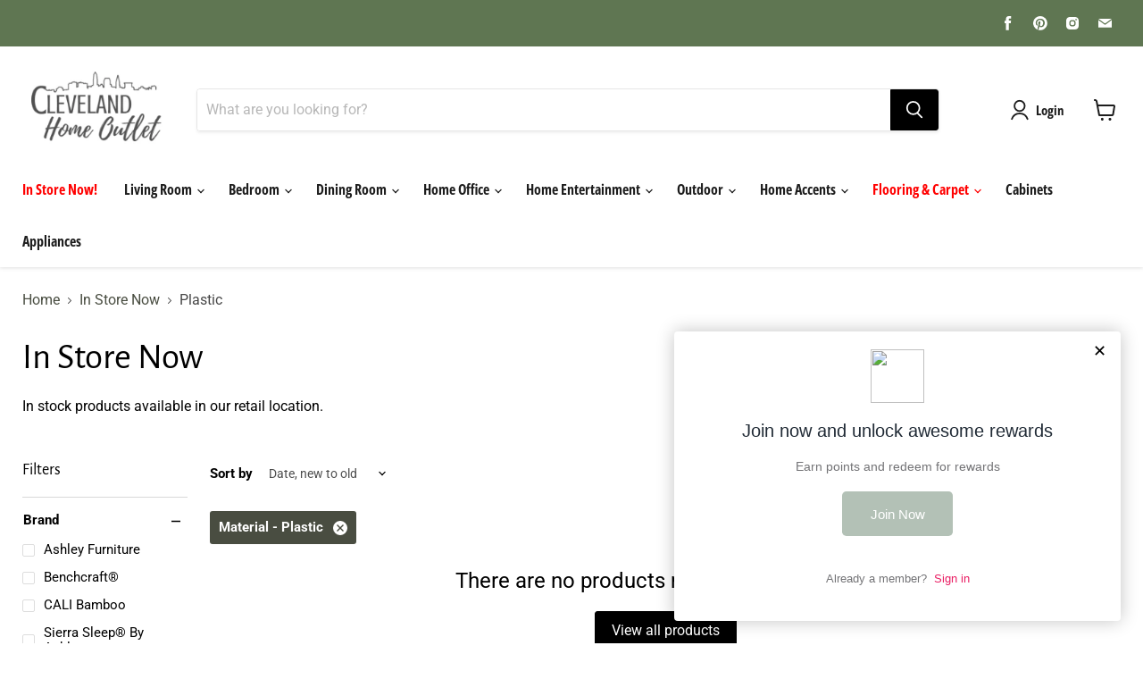

--- FILE ---
content_type: text/html; charset=utf-8
request_url: https://www.clevelandhomeoutlet.com/collections/in-stock-now/material_metal?_=1768634840667&section_id=ajax-product-count
body_size: -997
content:
<div id="shopify-section-ajax-product-count" class="shopify-section">

<template data-options>
  {
    "hash": "a953f09a1b6b6725b81956e9ad0b1eb49e3ad40004c04307ef8af6246a054116"
  }
</template>

<template data-data>
  {
    "product_count": 5
  }
</template>
</div>

--- FILE ---
content_type: text/html; charset=utf-8
request_url: https://www.clevelandhomeoutlet.com/collections/in-stock-now/material_wood?_=1768634840668&section_id=ajax-product-count
body_size: -995
content:
<div id="shopify-section-ajax-product-count" class="shopify-section">

<template data-options>
  {
    "hash": "a953f09a1b6b6725b81956e9ad0b1eb49e3ad40004c04307ef8af6246a054116"
  }
</template>

<template data-data>
  {
    "product_count": 27
  }
</template>
</div>